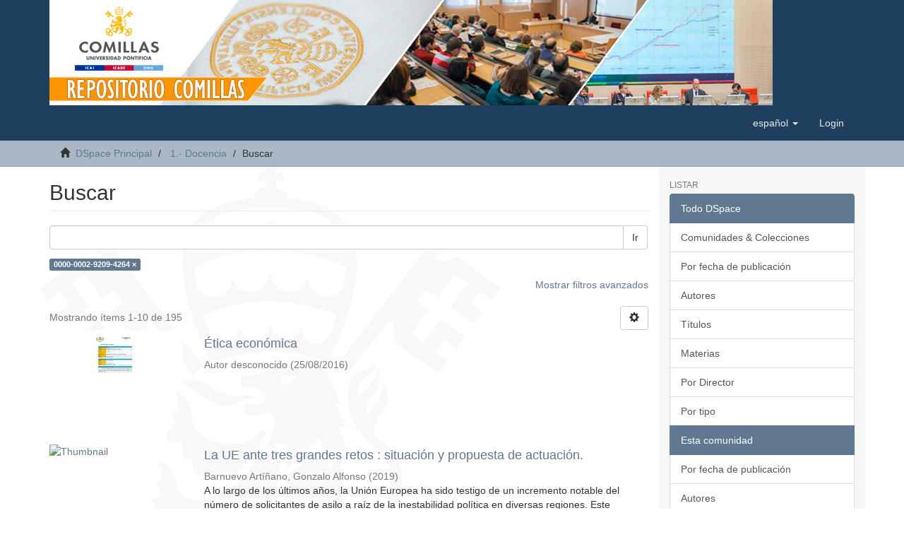

--- FILE ---
content_type: text/html;charset=utf-8
request_url: https://repositorio.comillas.edu/xmlui/handle/11531/3/discover?filtertype=advisor&filter_relational_operator=authority&filter=0000-0002-9209-4264
body_size: 44472
content:
<!DOCTYPE html>
            <!--[if lt IE 7]> <html class="no-js lt-ie9 lt-ie8 lt-ie7" lang="en"> <![endif]-->
            <!--[if IE 7]>    <html class="no-js lt-ie9 lt-ie8" lang="en"> <![endif]-->
            <!--[if IE 8]>    <html class="no-js lt-ie9" lang="en"> <![endif]-->
            <!--[if gt IE 8]><!--> <html class="no-js" lang="en"> <!--<![endif]-->
            <head><META http-equiv="Content-Type" content="text/html; charset=UTF-8">
<meta content="text/html; charset=UTF-8" http-equiv="Content-Type">
<meta content="IE=edge,chrome=1" http-equiv="X-UA-Compatible">
<meta content="width=device-width,initial-scale=1" name="viewport">
<link rel="shortcut icon" href="/xmlui/themes/Mirage2/images/favicon.ico">
<link rel="apple-touch-icon" href="/xmlui/themes/Mirage2/images/apple-touch-icon.png">
<meta name="Generator" content="DSpace 5.4">
<link href="/xmlui/themes/Mirage2/styles/main.css" rel="stylesheet">
<link type="application/opensearchdescription+xml" rel="search" href="https://repositorio.comillas.edu:443/xmlui/description.xml" title="DSpace">
<script>
                //Clear default text of emty text areas on focus
                function tFocus(element)
                {
                if (element.value == ' '){element.value='';}
                }
                //Clear default text of emty text areas on submit
                function tSubmit(form)
                {
                var defaultedElements = document.getElementsByTagName("textarea");
                for (var i=0; i != defaultedElements.length; i++){
                if (defaultedElements[i].value == ' '){
                defaultedElements[i].value='';}}
                }
                //Disable pressing 'enter' key to submit a form (otherwise pressing 'enter' causes a submission to start over)
                function disableEnterKey(e)
                {
                var key;

                if(window.event)
                key = window.event.keyCode;     //Internet Explorer
                else
                key = e.which;     //Firefox and Netscape

                if(key == 13)  //if "Enter" pressed, then disable!
                return false;
                else
                return true;
                }
            </script><!--[if lt IE 9]>
                <script src="/xmlui/themes/Mirage2/vendor/html5shiv/dist/html5shiv.js"> </script>
                <script src="/xmlui/themes/Mirage2/vendor/respond/respond.min.js"> </script>
                <![endif]--><script src="/xmlui/themes/Mirage2/vendor/modernizr/modernizr.js"> </script>
<title>Buscar</title>
</head><body>
<header>
<div role="navigation" class="navbar navbar-default navbar-static-top">
<div class="container">
<div class="navbar-header">
<button data-toggle="offcanvas" class="navbar-toggle" type="button"><span class="sr-only">Cambiar navegaci&oacute;n</span><span class="icon-bar"></span><span class="icon-bar"></span><span class="icon-bar"></span></button><a href="/xmlui/"><img src="/xmlui/themes/Mirage2//images/cabecera-repositorio-comillas.jpg"></a>
<div class="navbar-header pull-right visible-xs hidden-sm hidden-md hidden-lg">
<ul class="nav nav-pills pull-left ">
<li class="dropdown" id="ds-language-selection-xs">
<button data-toggle="dropdown" class="dropdown-toggle navbar-toggle navbar-link" role="button" href="#" id="language-dropdown-toggle-xs"><b aria-hidden="true" class="visible-xs glyphicon glyphicon-globe"></b></button>
<ul data-no-collapse="true" aria-labelledby="language-dropdown-toggle-xs" role="menu" class="dropdown-menu pull-right">
<li role="presentation">
<a href="https://repositorio.comillas.edu:443/xmlui/handle/11531/3/discover?locale-attribute=en">English</a>
</li>
<li role="presentation" class="disabled">
<a href="https://repositorio.comillas.edu:443/xmlui/handle/11531/3/discover?locale-attribute=es">espa&ntilde;ol</a>
</li>
</ul>
</li>
<li>
<form method="get" action="/xmlui/login" style="display: inline">
<button class="navbar-toggle navbar-link"><b aria-hidden="true" class="visible-xs glyphicon glyphicon-user"></b></button>
</form>
</li>
</ul>
</div>
</div>
<div class="navbar-header pull-right hidden-xs">
<ul class="nav navbar-nav pull-left">
<li class="dropdown" id="ds-language-selection">
<a data-toggle="dropdown" class="dropdown-toggle" role="button" href="#" id="language-dropdown-toggle"><span class="hidden-xs">espa&ntilde;ol&nbsp;<b class="caret"></b></span></a>
<ul data-no-collapse="true" aria-labelledby="language-dropdown-toggle" role="menu" class="dropdown-menu pull-right">
<li role="presentation">
<a href="https://repositorio.comillas.edu:443/xmlui/handle/11531/3/discover?locale-attribute=en">English</a>
</li>
<li role="presentation" class="disabled">
<a href="https://repositorio.comillas.edu:443/xmlui/handle/11531/3/discover?locale-attribute=es">espa&ntilde;ol</a>
</li>
</ul>
</li>
</ul>
<ul class="nav navbar-nav pull-left">
<li>
<a href="/xmlui/login"><span class="hidden-xs">Login</span></a>
</li>
</ul>
<button type="button" class="navbar-toggle visible-sm" data-toggle="offcanvas"><span class="sr-only">Cambiar navegaci&oacute;n</span><span class="icon-bar"></span><span class="icon-bar"></span><span class="icon-bar"></span></button>
</div>
</div>
</div>
</header>
<div class="trail-wrapper hidden-print">
<div class="container">
<div class="row">
<div class="col-xs-12">
<div class="breadcrumb dropdown visible-xs">
<a data-toggle="dropdown" class="dropdown-toggle" role="button" href="#" id="trail-dropdown-toggle">Buscar&nbsp;<b class="caret"></b></a>
<ul aria-labelledby="trail-dropdown-toggle" role="menu" class="dropdown-menu">
<li role="presentation">
<a role="menuitem" href="/xmlui/"><i aria-hidden="true" class="glyphicon glyphicon-home"></i>&nbsp;
                        DSpace Principal</a>
</li>
<li role="presentation">
<a role="menuitem" href="/xmlui/handle/11531/3">1.- Docencia</a>
</li>
<li role="presentation" class="disabled">
<a href="#" role="menuitem">Buscar</a>
</li>
</ul>
</div>
<ul class="breadcrumb hidden-xs">
<li>
<i aria-hidden="true" class="glyphicon glyphicon-home"></i>&nbsp;
            <a href="/xmlui/">DSpace Principal</a>
</li>
<li>
<a href="/xmlui/handle/11531/3">1.- Docencia</a>
</li>
<li class="active">Buscar</li>
</ul>
</div>
</div>
</div>
</div>
<div class="hidden" id="no-js-warning-wrapper">
<div id="no-js-warning">
<div class="notice failure">JavaScript is disabled for your browser. Some features of this site may not work without it.</div>
</div>
</div>
<div class="container" id="main-container">
<div class="row row-offcanvas row-offcanvas-right">
<div class="horizontal-slider clearfix">
<div class="col-xs-12 col-sm-12 col-md-9 main-content">
<div>
<h2 class="ds-div-head page-header first-page-header">Buscar</h2>
<div id="aspect_discovery_SimpleSearch_div_search" class="ds-static-div primary">
<p class="ds-paragraph">
<input id="aspect_discovery_SimpleSearch_field_discovery-json-search-url" class="ds-hidden-field form-control" name="discovery-json-search-url" type="hidden" value="https://repositorio.comillas.edu/xmlui/JSON/discovery/search">
</p>
<p class="ds-paragraph">
<input id="aspect_discovery_SimpleSearch_field_discovery-json-scope" class="ds-hidden-field form-control" name="discovery-json-scope" type="hidden" value="11531/3">
</p>
<p class="ds-paragraph">
<input id="aspect_discovery_SimpleSearch_field_contextpath" class="ds-hidden-field form-control" name="contextpath" type="hidden" value="/xmlui">
</p>
<div id="aspect_discovery_SimpleSearch_div_discovery-search-box" class="ds-static-div discoverySearchBox">
<form id="aspect_discovery_SimpleSearch_div_general-query" class="ds-interactive-div discover-search-box" action="discover" method="get" onsubmit="javascript:tSubmit(this);">
<fieldset id="aspect_discovery_SimpleSearch_list_primary-search" class="ds-form-list">
<div class="ds-form-item row">
<div class="col-sm-12">
<p class="input-group">
<input id="aspect_discovery_SimpleSearch_field_query" class="ds-text-field form-control" name="query" type="text" value=""><span class="input-group-btn"><button id="aspect_discovery_SimpleSearch_field_submit" class="ds-button-field btn btn-default search-icon search-icon" name="submit" type="submit">Ir</button></span>
</p>
</div>
</div>
<div id="filters-overview-wrapper-squared"></div>
</fieldset>
<p class="ds-paragraph">
<input id="aspect_discovery_SimpleSearch_field_filtertype_0" class="ds-hidden-field form-control" name="filtertype_0" type="hidden" value="advisor">
</p>
<p class="ds-paragraph">
<input id="aspect_discovery_SimpleSearch_field_filter_0" class="ds-hidden-field form-control" name="filter_0" type="hidden" value="0000-0002-9209-4264">
</p>
<p class="ds-paragraph">
<input id="aspect_discovery_SimpleSearch_field_filter_relational_operator_0" class="ds-hidden-field form-control" name="filter_relational_operator_0" type="hidden" value="authority">
</p>
</form>
<form id="aspect_discovery_SimpleSearch_div_search-filters" class="ds-interactive-div discover-filters-box " action="discover" method="get" onsubmit="javascript:tSubmit(this);">
<div class="ds-static-div clearfix">
<p class="ds-paragraph pull-right">
<a href="#" class="show-advanced-filters">Mostrar filtros avanzados</a><a href="#" class="hide-advanced-filters hidden">Ocultar filttos avanzados</a>
</p>
</div>
<h3 class="ds-div-head discovery-filters-wrapper-head hidden">Filtros</h3>
<div id="aspect_discovery_SimpleSearch_div_discovery-filters-wrapper" class="ds-static-div  hidden">
<p class="ds-paragraph">Use filtros para refinar sus resultados.</p>
<script type="text/javascript">
                if (!window.DSpace) {
                    window.DSpace = {};
                }
                if (!window.DSpace.discovery) {
                    window.DSpace.discovery = {};
                }
                if (!window.DSpace.discovery.filters) {
                    window.DSpace.discovery.filters = [];
                }
                window.DSpace.discovery.filters.push({
                    type: 'advisor',
                    relational_operator: 'authority',
                    query: '0000-0002-9209-4264',
                });
            </script><script type="text/javascript">
                if (!window.DSpace) {
                    window.DSpace = {};
                }
                if (!window.DSpace.discovery) {
                    window.DSpace.discovery = {};
                }
                if (!window.DSpace.discovery.filters) {
                    window.DSpace.discovery.filters = [];
                }
            </script><script>
            if (!window.DSpace.i18n) {
                window.DSpace.i18n = {};
            } 
            if (!window.DSpace.i18n.discovery) {
                window.DSpace.i18n.discovery = {};
            }
        
                    if (!window.DSpace.i18n.discovery.filtertype) {
                        window.DSpace.i18n.discovery.filtertype = {};
                    }
                window.DSpace.i18n.discovery.filtertype.title='Título';window.DSpace.i18n.discovery.filtertype.advisor='Director';window.DSpace.i18n.discovery.filtertype.author='Autor';window.DSpace.i18n.discovery.filtertype.subject='Materia';window.DSpace.i18n.discovery.filtertype.dateIssued='Fecha';window.DSpace.i18n.discovery.filtertype.type='Tipo';
                    if (!window.DSpace.i18n.discovery.filter_relational_operator) {
                        window.DSpace.i18n.discovery.filter_relational_operator = {};
                    }
                window.DSpace.i18n.discovery.filter_relational_operator.contains='Contiene';window.DSpace.i18n.discovery.filter_relational_operator.equals='Es';window.DSpace.i18n.discovery.filter_relational_operator.authority='ID';window.DSpace.i18n.discovery.filter_relational_operator.notcontains='No contiene';window.DSpace.i18n.discovery.filter_relational_operator.notequals='No es';window.DSpace.i18n.discovery.filter_relational_operator.notauthority='No es ID';</script>
<div id="aspect_discovery_SimpleSearch_row_filter-controls" class="ds-form-item apply-filter">
<div>
<div class="">
<p class="btn-group">
<button id="aspect_discovery_SimpleSearch_field_submit_reset_filter" class="ds-button-field btn btn-default discovery-reset-filter-button discovery-reset-filter-button" name="submit_reset_filter" type="submit">Restaurar</button><button class="ds-button-field btn btn-default discovery-add-filter-button visible-xs discovery-add-filter-button visible-xs " name="submit_add_filter" type="submit">A&ntilde;adir nuevo filtro</button><button id="aspect_discovery_SimpleSearch_field_submit_apply_filter" class="ds-button-field btn btn-default discovery-apply-filter-button discovery-apply-filter-button" name="submit_apply_filter" type="submit">Aplicar</button>
</p>
</div>
</div>
</div>
</div>
</form>
</div>
<form id="aspect_discovery_SimpleSearch_div_main-form" class="ds-interactive-div " action="/xmlui/handle/11531/3/discover" method="post" onsubmit="javascript:tSubmit(this);">
<p class="ds-paragraph">
<input id="aspect_discovery_SimpleSearch_field_search-result" class="ds-hidden-field form-control" name="search-result" type="hidden" value="true">
</p>
<p class="ds-paragraph">
<input id="aspect_discovery_SimpleSearch_field_query" class="ds-hidden-field form-control" name="query" type="hidden" value="">
</p>
<p class="ds-paragraph">
<input id="aspect_discovery_SimpleSearch_field_current-scope" class="ds-hidden-field form-control" name="current-scope" type="hidden" value="11531/3">
</p>
<p class="ds-paragraph">
<input id="aspect_discovery_SimpleSearch_field_filtertype_0" class="ds-hidden-field form-control" name="filtertype_0" type="hidden" value="advisor">
</p>
<p class="ds-paragraph">
<input id="aspect_discovery_SimpleSearch_field_filter_0" class="ds-hidden-field form-control" name="filter_0" type="hidden" value="0000-0002-9209-4264">
</p>
<p class="ds-paragraph">
<input id="aspect_discovery_SimpleSearch_field_filter_relational_operator_0" class="ds-hidden-field form-control" name="filter_relational_operator_0" type="hidden" value="authority">
</p>
<p class="ds-paragraph">
<input id="aspect_discovery_SimpleSearch_field_rpp" class="ds-hidden-field form-control" name="rpp" type="hidden" value="10">
</p>
<p class="ds-paragraph">
<input id="aspect_discovery_SimpleSearch_field_sort_by" class="ds-hidden-field form-control" name="sort_by" type="hidden" value="score">
</p>
<p class="ds-paragraph">
<input id="aspect_discovery_SimpleSearch_field_order" class="ds-hidden-field form-control" name="order" type="hidden" value="desc">
</p>
</form>
<div class="pagination-masked clearfix top">
<div class="row">
<div class="col-xs-9">
<p class="pagination-info">Mostrando &iacute;tems 1-10 de 195</p>
</div>
<div class="col-xs-3">
<div class="btn-group discovery-sort-options-menu pull-right controls-gear-wrapper" id="aspect_discovery_SimpleSearch_div_search-controls-gear">
<button data-toggle="dropdown" class="btn btn-default dropdown-toggle"><span aria-hidden="true" class="glyphicon glyphicon-cog"></span></button>
<ul role="menu" class="dropdown-menu">
<li id="aspect_discovery_SimpleSearch_item_sort-head" class=" gear-head first dropdown-header">Opciones de clasificaci&oacute;n:</li>
<li id="aspect_discovery_SimpleSearch_item_relevance" class=" gear-option gear-option-selected">
<a class="" href="sort_by=score&order=desc"><span class="glyphicon glyphicon-ok btn-xs active"></span>Relevancia</a>
</li>
<li id="aspect_discovery_SimpleSearch_item_dc_title_sort" class=" gear-option">
<a class="" href="sort_by=dc.title_sort&order=asc"><span class="glyphicon glyphicon-ok btn-xs invisible"></span>T&iacute;tulo Asc</a>
</li>
<li id="aspect_discovery_SimpleSearch_item_dc_title_sort" class=" gear-option">
<a class="" href="sort_by=dc.title_sort&order=desc"><span class="glyphicon glyphicon-ok btn-xs invisible"></span>T&iacute;tulo Desc</a>
</li>
<li id="aspect_discovery_SimpleSearch_item_dc_date_issued_dt" class=" gear-option">
<a class="" href="sort_by=dc.date.issued_dt&order=asc"><span class="glyphicon glyphicon-ok btn-xs invisible"></span>Fecha  Asc</a>
</li>
<li id="aspect_discovery_SimpleSearch_item_dc_date_issued_dt" class=" gear-option">
<a class="" href="sort_by=dc.date.issued_dt&order=desc"><span class="glyphicon glyphicon-ok btn-xs invisible"></span>Fecha Desc</a>
</li>
<li class="divider"></li>
<li id="aspect_discovery_SimpleSearch_item_rpp-head" class=" gear-head dropdown-header">Resultados por p&aacute;gina:</li>
<li id="aspect_discovery_SimpleSearch_item_rpp-5" class=" gear-option">
<a class="" href="rpp=5"><span class="glyphicon glyphicon-ok btn-xs invisible"></span>5</a>
</li>
<li id="aspect_discovery_SimpleSearch_item_rpp-10" class=" gear-option gear-option-selected">
<a class="" href="rpp=10"><span class="glyphicon glyphicon-ok btn-xs active"></span>10</a>
</li>
<li id="aspect_discovery_SimpleSearch_item_rpp-20" class=" gear-option">
<a class="" href="rpp=20"><span class="glyphicon glyphicon-ok btn-xs invisible"></span>20</a>
</li>
<li id="aspect_discovery_SimpleSearch_item_rpp-40" class=" gear-option">
<a class="" href="rpp=40"><span class="glyphicon glyphicon-ok btn-xs invisible"></span>40</a>
</li>
<li id="aspect_discovery_SimpleSearch_item_rpp-60" class=" gear-option">
<a class="" href="rpp=60"><span class="glyphicon glyphicon-ok btn-xs invisible"></span>60</a>
</li>
<li id="aspect_discovery_SimpleSearch_item_rpp-80" class=" gear-option">
<a class="" href="rpp=80"><span class="glyphicon glyphicon-ok btn-xs invisible"></span>80</a>
</li>
<li id="aspect_discovery_SimpleSearch_item_rpp-100" class=" gear-option">
<a class="" href="rpp=100"><span class="glyphicon glyphicon-ok btn-xs invisible"></span>100</a>
</li>
</ul>
</div>
</div>
</div>
</div>
<div id="aspect_discovery_SimpleSearch_div_search-results" class="ds-static-div primary">
<div class="row ds-artifact-item ">
<div class="col-sm-3 hidden-xs">
<div class="thumbnail artifact-preview">
<a href="/xmlui/handle/11531/11648" class="image-link"><img alt="Thumbnail" class="img-responsive" src="/xmlui/bitstream/handle/11531/11648/Gu%c3%ada%20docente.pdf.jpg?sequence=2&isAllowed=y"></a>
</div>
</div>
<div class="col-sm-9 artifact-description">
<a href="/xmlui/handle/11531/11648">
<h4>&Eacute;tica econ&oacute;mica<span class="Z3988" title="ctx_ver=Z39.88-2004&amp;rft_val_fmt=info%3Aofi%2Ffmt%3Akev%3Amtx%3Adc&amp;rft_id=E000000511&amp;rft_id=http%3A%2F%2Fhdl.handle.net%2F11531%2F11648&amp;rfr_id=info%3Asid%2Fdspace.org%3Arepository&amp;">&nbsp;</span>
</h4>
</a>
<div class="artifact-info">
<span class="author h4"><small>Autor desconocido</small></span> <span class="publisher-date h4"><small>(<span class="date">25/08/2016</span>)</small></span>
</div>
</div>
</div>
<div class="row ds-artifact-item ">
<div class="col-sm-3 hidden-xs">
<div class="thumbnail artifact-preview">
<a href="/xmlui/handle/11531/28526" class="image-link"><img alt="Thumbnail" class="img-responsive" src="/xmlui/bitstream/handle/11531/28526/TFG%20BARNUEVO%20ARTINANO%20GONZALO%20.pdf.jpg?sequence=2&isAllowed=n"></a>
</div>
</div>
<div class="col-sm-9 artifact-description">
<a href="/xmlui/handle/11531/28526">
<h4>La UE ante tres grandes retos : situaci&oacute;n y propuesta de actuaci&oacute;n.<span class="Z3988" title="ctx_ver=Z39.88-2004&amp;rft_val_fmt=info%3Aofi%2Ffmt%3Akev%3Amtx%3Adc&amp;rft_id=http%3A%2F%2Fhdl.handle.net%2F11531%2F28526&amp;rfr_id=info%3Asid%2Fdspace.org%3Arepository&amp;">&nbsp;</span>
</h4>
</a>
<div class="artifact-info">
<span class="author h4"><small><span class="ds-dc_contributor_author-authority">Barnuevo Art&iacute;&ntilde;ano, Gonzalo Alfonso</span></small></span> <span class="publisher-date h4"><small>(<span class="date">2019</span>)</small></span>
<div class="abstract">A lo largo de los &uacute;ltimos a&ntilde;os, la Uni&oacute;n Europea ha sido testigo de un incremento notable del n&uacute;mero de solicitantes de asilo a ra&iacute;z de la inestabilidad pol&iacute;tica en diversas regiones. Este incremento, acompa&ntilde;ado de una ...</div>
</div>
</div>
</div>
<div class="row ds-artifact-item ">
<div class="col-sm-3 hidden-xs">
<div class="thumbnail artifact-preview">
<a href="/xmlui/handle/11531/27814" class="image-link"><img alt="Thumbnail" class="img-responsive" src="/xmlui/bitstream/handle/11531/27814/TFG%20-%20Huertas%20MartAn%20del%20Omo%2c%20Francisco%20Javier.pdf.jpg?sequence=2&isAllowed=n"></a>
</div>
</div>
<div class="col-sm-9 artifact-description">
<a href="/xmlui/handle/11531/27814">
<h4>Sector automovil&iacute;stico espa&ntilde;ol:  situaci&oacute;n y perspectivas ante el reto  de las emisiones de CO2<span class="Z3988" title="ctx_ver=Z39.88-2004&amp;rft_val_fmt=info%3Aofi%2Ffmt%3Akev%3Amtx%3Adc&amp;rft_id=http%3A%2F%2Fhdl.handle.net%2F11531%2F27814&amp;rfr_id=info%3Asid%2Fdspace.org%3Arepository&amp;">&nbsp;</span>
</h4>
</a>
<div class="artifact-info">
<span class="author h4"><small><span class="ds-dc_contributor_author-authority">Huertas Mart&iacute;n del Olmo, Francisco Javier</span></small></span> <span class="publisher-date h4"><small>(<span class="date">2019</span>)</small></span>
<div class="abstract">El sector automovil&iacute;stico, uno de los principales motores de la econom&iacute;a espa&ntilde;ola, se encuentra en un momento clave que marcar&aacute; el devenir de la industria. El transporte por carretera es uno de los m&aacute;s importantes ...</div>
</div>
</div>
</div>
<div class="row ds-artifact-item ">
<div class="col-sm-3 hidden-xs">
<div class="thumbnail artifact-preview">
<a href="/xmlui/handle/11531/30447" class="image-link"><img alt="Thumbnail" class="img-responsive" src="/xmlui/bitstream/handle/11531/30447/TFG%20-%20Elices%20MuAoz%20de%20Dios%2c%20Cristina.pdf.jpg?sequence=2&isAllowed=y"></a>
</div>
</div>
<div class="col-sm-9 artifact-description">
<a href="/xmlui/handle/11531/30447">
<h4>La Pol&iacute;tica Fiscal de la Uni&oacute;n Europea : casos espec&iacute;ficos de Espa&ntilde;a, Francia y Alemania. Contribuci&oacute;n al dise&ntilde;o de pol&iacute;ticas sociales<span class="Z3988" title="ctx_ver=Z39.88-2004&amp;rft_val_fmt=info%3Aofi%2Ffmt%3Akev%3Amtx%3Adc&amp;rft_id=http%3A%2F%2Fhdl.handle.net%2F11531%2F30447&amp;rfr_id=info%3Asid%2Fdspace.org%3Arepository&amp;">&nbsp;</span>
</h4>
</a>
<div class="artifact-info">
<span class="author h4"><small><span class="ds-dc_contributor_author-authority">Elices Mu&ntilde;oz de Dios, Cristina</span></small></span> <span class="publisher-date h4"><small>(<span class="date">2019</span>)</small></span>
<div class="abstract">Aunque la armonizaci&oacute;n fiscal sea considerada como un reto para la UE, queda todav&iacute;a un largo camino para poder conseguirla. La UE se limita a establecer una serie de medidas en t&eacute;rminos de equilibrio presupuestario para ...</div>
</div>
</div>
</div>
<div class="row ds-artifact-item ">
<div class="col-sm-3 hidden-xs">
<div class="thumbnail artifact-preview">
<a href="/xmlui/handle/11531/31088" class="image-link"><img alt="Thumbnail" class="img-responsive" src="/xmlui/bitstream/handle/11531/31088/Gu%c3%ada%20Docente.pdf.jpg?sequence=2&isAllowed=y"></a>
</div>
</div>
<div class="col-sm-9 artifact-description">
<a href="/xmlui/handle/11531/31088">
<h4>Gobierno corporativo y &eacute;tica<span class="Z3988" title="ctx_ver=Z39.88-2004&amp;rft_val_fmt=info%3Aofi%2Ffmt%3Akev%3Amtx%3Adc&amp;rft_id=E000004690&amp;rft_id=http%3A%2F%2Fhdl.handle.net%2F11531%2F31088&amp;rfr_id=info%3Asid%2Fdspace.org%3Arepository&amp;">&nbsp;</span>
</h4>
</a>
<div class="artifact-info">
<span class="author h4"><small><span class="ds-dc_contributor_author-authority">Ra&uacute;l</span></small></span> <span class="publisher-date h4"><small>(<span class="date">13/09/2018</span>)</small></span>
</div>
</div>
</div>
<div class="row ds-artifact-item ">
<div class="col-sm-3 hidden-xs">
<div class="thumbnail artifact-preview">
<a href="/xmlui/handle/11531/4195" class="image-link"><img alt="Thumbnail" class="img-responsive" src="/xmlui/bitstream/handle/11531/4195/TFG001143.pdf.jpg?sequence=6&isAllowed=y"></a>
</div>
</div>
<div class="col-sm-9 artifact-description">
<a href="/xmlui/handle/11531/4195">
<h4>&iquest;La econom&iacute;a solidaria puede contribuir a mejorar la situaci&oacute;n econ&oacute;mica y social actual?<span class="Z3988" title="ctx_ver=Z39.88-2004&amp;rft_val_fmt=info%3Aofi%2Ffmt%3Akev%3Amtx%3Adc&amp;rft_id=http%3A%2F%2Fhdl.handle.net%2F11531%2F4195&amp;rfr_id=info%3Asid%2Fdspace.org%3Arepository&amp;">&nbsp;</span>
</h4>
</a>
<div class="artifact-info">
<span class="author h4"><small><span class="ds-dc_contributor_author-authority">Ram&iacute;rez Sanz-Pastor, Cristina</span></small></span> <span class="publisher-date h4"><small>(<span class="date">2015</span>)</small></span>
<div class="abstract">Este trabajo de investigaci&oacute;n pone en tela de juicio la conveniencia del Capitalismo contempor&aacute;neo como sistema productivo para nuestra sociedad actual. Se realiza un an&aacute;lisis desde el punto de vista &eacute;tico, concretamente ...</div>
</div>
</div>
</div>
<div class="row ds-artifact-item ">
<div class="col-sm-3 hidden-xs">
<div class="thumbnail artifact-preview">
<a href="/xmlui/handle/11531/31390" class="image-link"><img alt="Thumbnail" class="img-responsive" src="/xmlui/bitstream/handle/11531/31390/Gu%c3%ada%20Docente.pdf.jpg?sequence=2&isAllowed=y"></a>
</div>
</div>
<div class="col-sm-9 artifact-description">
<a href="/xmlui/handle/11531/31390">
<h4>&Eacute;tica econ&oacute;mica<span class="Z3988" title="ctx_ver=Z39.88-2004&amp;rft_val_fmt=info%3Aofi%2Ffmt%3Akev%3Amtx%3Adc&amp;rft_id=E000000511&amp;rft_id=http%3A%2F%2Fhdl.handle.net%2F11531%2F31390&amp;rfr_id=info%3Asid%2Fdspace.org%3Arepository&amp;">&nbsp;</span>
</h4>
</a>
<div class="artifact-info">
<span class="author h4"><small><span class="ds-dc_contributor_author-authority">Ra&uacute;l</span></small></span> <span class="publisher-date h4"><small>(<span class="date">19/09/2018</span>)</small></span>
</div>
</div>
</div>
<div class="row ds-artifact-item ">
<div class="col-sm-3 hidden-xs">
<div class="thumbnail artifact-preview">
<a href="/xmlui/handle/11531/32709" class="image-link"><img alt="Thumbnail" class="img-responsive" src="/xmlui/bitstream/handle/11531/32709/TFG%20Gonzalo%20Jurado%20Gutierrez.pdf.jpg?sequence=2&isAllowed=y"></a>
</div>
</div>
<div class="col-sm-9 artifact-description">
<a href="/xmlui/handle/11531/32709">
<h4>Un modelo de econom&iacute;a circular en el sector textil &ndash; Estudio y comparativa de las pol&iacute;ticas utilizadas por Inditex y Patagonia<span class="Z3988" title="ctx_ver=Z39.88-2004&amp;rft_val_fmt=info%3Aofi%2Ffmt%3Akev%3Amtx%3Adc&amp;rft_id=http%3A%2F%2Fhdl.handle.net%2F11531%2F32709&amp;rfr_id=info%3Asid%2Fdspace.org%3Arepository&amp;">&nbsp;</span>
</h4>
</a>
<div class="artifact-info">
<span class="author h4"><small><span class="ds-dc_contributor_author-authority">Jurado Guti&eacute;rrez, Gonzalo</span></small></span> <span class="publisher-date h4"><small>(<span class="date">2019</span>)</small></span>
<div class="abstract">Tanto la publicidad como las redes sociales han provocado en nuestra sociedad unas ganas de aparentar y poseer lo que no somos y lo que no tenemos. Con la mejor en los procesos productivos y la asimilaci&oacute;n de datos, las ...</div>
</div>
</div>
</div>
<div class="row ds-artifact-item ">
<div class="col-sm-3 hidden-xs">
<div class="thumbnail artifact-preview">
<a href="/xmlui/handle/11531/49960" class="image-link"><img alt="Thumbnail" class="img-responsive" src="/xmlui/bitstream/handle/11531/49960/TFG%20-%20Llorens%20Martin%2c%20Santiago.pdf.jpg?sequence=3&isAllowed=y"></a>
</div>
</div>
<div class="col-sm-9 artifact-description">
<a href="/xmlui/handle/11531/49960">
<h4>Pricing de las aerol&iacute;neas en Espa&ntilde;a<span class="Z3988" title="ctx_ver=Z39.88-2004&amp;rft_val_fmt=info%3Aofi%2Ffmt%3Akev%3Amtx%3Adc&amp;rft_id=http%3A%2F%2Fhdl.handle.net%2F11531%2F49960&amp;rfr_id=info%3Asid%2Fdspace.org%3Arepository&amp;">&nbsp;</span>
</h4>
</a>
<div class="artifact-info">
<span class="author h4"><small><span class="ds-dc_contributor_author-authority">Llor&eacute;ns Mart&iacute;n, Santiago</span></small></span> <span class="publisher-date h4"><small>(<span class="date">2021</span>)</small></span>
<div class="abstract">En este trabajo se analiza el impacto de la pandemia en la industria de la aviaci&oacute;n. Este sector ha sido uno de los m&aacute;s castigados en todo el mundo. Las expectativas estiman que la industria se recuperar&aacute; a partir de 2023.</div>
</div>
</div>
</div>
<div class="row ds-artifact-item ">
<div class="col-sm-3 hidden-xs">
<div class="thumbnail artifact-preview">
<a href="/xmlui/handle/11531/32559" class="image-link"><img alt="Thumbnail" class="img-responsive" src="/xmlui/bitstream/handle/11531/32559/TFG%20-%20Lago%20Fernandez%20Francisco.pdf.jpg?sequence=2&isAllowed=y"></a>
</div>
</div>
<div class="col-sm-9 artifact-description">
<a href="/xmlui/handle/11531/32559">
<h4>Estudio de las pol&iacute;ticas de responsabilidad social y sostenibilidad en la industria de la moda<span class="Z3988" title="ctx_ver=Z39.88-2004&amp;rft_val_fmt=info%3Aofi%2Ffmt%3Akev%3Amtx%3Adc&amp;rft_id=http%3A%2F%2Fhdl.handle.net%2F11531%2F32559&amp;rfr_id=info%3Asid%2Fdspace.org%3Arepository&amp;">&nbsp;</span>
</h4>
</a>
<div class="artifact-info">
<span class="author h4"><small><span class="ds-dc_contributor_author-authority">Lago Fern&aacute;ndez, Francisco Dar&iacute;o</span></small></span> <span class="publisher-date h4"><small>(<span class="date">2019</span>)</small></span>
<div class="abstract">El presente trabajo analiza el comportamiento de las empresas de la industria de la moda en materia de Responsabilidad Social Corporativa (RSC) y sostenibilidad a trav&eacute;s de su interacci&oacute;n con sus diferentes grupos de ...</div>
</div>
</div>
</div>
</div>
<div class="pagination-masked clearfix bottom">
<div class="centered-pagination">
<ul class="pagination">
<li class="disabled">
<a class="previous-page-link" href="discover?rpp=10&page=0&group_by=none&etal=0&filtertype_0=advisor&filter_0=0000-0002-9209-4264&filter_relational_operator_0=authority"><span class="glyphicon glyphicon-arrow-left"></span></a>
</li>
<li class="active">
<a href="discover?rpp=10&page=1&group_by=none&etal=0&filtertype_0=advisor&filter_0=0000-0002-9209-4264&filter_relational_operator_0=authority">1</a>
</li>
<li class="page-link page-link-offset-1">
<a href="discover?rpp=10&page=2&group_by=none&etal=0&filtertype_0=advisor&filter_0=0000-0002-9209-4264&filter_relational_operator_0=authority">2</a>
</li>
<li class="page-link page-link-offset-2">
<a href="discover?rpp=10&page=3&group_by=none&etal=0&filtertype_0=advisor&filter_0=0000-0002-9209-4264&filter_relational_operator_0=authority">3</a>
</li>
<li class="page-link page-link-offset-3">
<a href="discover?rpp=10&page=4&group_by=none&etal=0&filtertype_0=advisor&filter_0=0000-0002-9209-4264&filter_relational_operator_0=authority">4</a>
</li>
<li>
<span>. . .</span>
</li>
<li class="last-page-link">
<a href="discover?rpp=10&page=20&group_by=none&etal=0&filtertype_0=advisor&filter_0=0000-0002-9209-4264&filter_relational_operator_0=authority">20</a>
</li>
<li>
<a class="next-page-link" href="discover?rpp=10&page=2&group_by=none&etal=0&filtertype_0=advisor&filter_0=0000-0002-9209-4264&filter_relational_operator_0=authority"><span class="glyphicon glyphicon-arrow-right"></span></a>
</li>
</ul>
</div>
</div>
</div>
</div>
<div class="visible-xs visible-sm">
<footer>
<div class="row">
<hr>
<div class="col-xs-7 col-sm-8">
<div>
<a target="_blank" href="http://www.comillas.edu">Repositorio de la Universidad Pontificia Comillas</a> copyright&nbsp;&copy;&nbsp;2015&nbsp;  Desarrollado con <a target="_blank" href="http://www.dspace.org//">DSpace Software</a>
</div>
<div class="hidden-print">
<a href="/xmlui/contact">Contacto</a> | <a href="/xmlui/feedback">Sugerencias</a>
</div>
</div>
</div>
<a class="hidden" href="/xmlui/htmlmap">&nbsp;</a>
<p>&nbsp;</p>
</footer>
</div>
</div>
<div role="navigation" id="sidebar" class="col-xs-6 col-sm-3 sidebar-offcanvas">
<div class="word-break hidden-print" id="ds-options">
<h2 class="ds-option-set-head  h6">Listar</h2>
<div id="aspect_viewArtifacts_Navigation_list_browse" class="list-group">
<a class="list-group-item active"><span class="h5 list-group-item-heading  h5">Todo DSpace</span></a><a href="/xmlui/community-list" class="list-group-item ds-option">Comunidades &amp; Colecciones</a><a href="/xmlui/browse?type=dateissued" class="list-group-item ds-option">Por fecha de publicaci&oacute;n</a><a href="/xmlui/browse?type=author" class="list-group-item ds-option">Autores</a><a href="/xmlui/browse?type=title" class="list-group-item ds-option">T&iacute;tulos</a><a href="/xmlui/browse?type=subject" class="list-group-item ds-option">Materias</a><a href="/xmlui/browse?type=advisor" class="list-group-item ds-option">Por Director</a><a href="/xmlui/browse?type=type" class="list-group-item ds-option">Por tipo</a><a class="list-group-item active"><span class="h5 list-group-item-heading  h5">Esta comunidad</span></a><a href="/xmlui/handle/11531/3/browse?type=dateissued" class="list-group-item ds-option">Por fecha de publicaci&oacute;n</a><a href="/xmlui/handle/11531/3/browse?type=author" class="list-group-item ds-option">Autores</a><a href="/xmlui/handle/11531/3/browse?type=title" class="list-group-item ds-option">T&iacute;tulos</a><a href="/xmlui/handle/11531/3/browse?type=subject" class="list-group-item ds-option">Materias</a><a href="/xmlui/handle/11531/3/browse?type=advisor" class="list-group-item ds-option">Por Director</a><a href="/xmlui/handle/11531/3/browse?type=type" class="list-group-item ds-option">Por tipo</a>
</div>
<h2 class="ds-option-set-head  h6">Mi cuenta</h2>
<div id="aspect_viewArtifacts_Navigation_list_account" class="list-group">
<a href="/xmlui/login" class="list-group-item ds-option">Acceder</a><a href="/xmlui/register" class="list-group-item ds-option">Registro</a>
</div>
<div id="aspect_viewArtifacts_Navigation_list_context" class="list-group"></div>
<div id="aspect_viewArtifacts_Navigation_list_administrative" class="list-group"></div>
<h2 class="ds-option-set-head  h6">Descubre</h2>
<div id="aspect_discovery_Navigation_list_discovery" class="list-group">
<a class="list-group-item active"><span class="h5 list-group-item-heading  h5">Director/Coordinador</span></a>
<div id="aspect_discovery_SidebarFacetsTransformer_item_0_4831206618267391" class="list-group-item ds-option selected">Gonz&aacute;lez Fabre (195)</div>
<a href="/xmlui/handle/11531/3/discover?filtertype_0=advisor&filter_0=0000-0002-9209-4264&filter_relational_operator_0=authority&filtertype=advisor&filter_relational_operator=authority&filter=214bac79-1600-4765-873b-58d1b40cd86f" class="list-group-item ds-option">Ceballos Amandi, Jos&eacute; Angel (3)</a><a href="/xmlui/handle/11531/3/discover?filtertype_0=advisor&filter_0=0000-0002-9209-4264&filter_relational_operator_0=authority&filtertype=advisor&filter_relational_operator=authority&filter=0000-0003-4684-7437" class="list-group-item ds-option">Estela (3)</a><a href="/xmlui/handle/11531/3/discover?filtertype_0=advisor&filter_0=0000-0002-9209-4264&filter_relational_operator_0=authority&filtertype=advisor&filter_relational_operator=authority&filter=0000-0002-4703-4035" class="list-group-item ds-option">Pizarro Llorente, Henar (2)</a><a href="/xmlui/handle/11531/3/discover?filtertype_0=advisor&filter_0=0000-0002-9209-4264&filter_relational_operator_0=authority&filtertype=advisor&filter_relational_operator=authority&filter=70642873-A2E8-4155-A74F-BD8A7307D7D6" class="list-group-item ds-option">Masip Fern&aacute;ndez, Marco (1)</a><a href="/xmlui/handle/11531/3/discover?filtertype_0=advisor&filter_0=0000-0002-9209-4264&filter_relational_operator_0=authority&filtertype=advisor&filter_relational_operator=authority&filter=0009-0004-8811-9977" class="list-group-item ds-option">Ramos Fern&aacute;ndez, Mar&iacute;a Eugenia (1)</a><a class="list-group-item active"><span class="h5 list-group-item-heading  h5">Autores</span></a><a href="/xmlui/handle/11531/3/discover?filtertype_0=advisor&filter_0=0000-0002-9209-4264&filter_relational_operator_0=authority&filtertype=author&filter_relational_operator=authority&filter=0000-0002-9209-4264" class="list-group-item ds-option">Gonz&aacute;lez Fabre (18)</a><a href="/xmlui/handle/11531/3/discover?filtertype_0=advisor&filter_0=0000-0002-9209-4264&filter_relational_operator_0=authority&filtertype=author&filter_relational_operator=authority&filter=214bac79-1600-4765-873b-58d1b40cd86f" class="list-group-item ds-option">Ceballos Amandi, Jos&eacute; Angel (3)</a><a href="/xmlui/handle/11531/3/discover?filtertype_0=advisor&filter_0=0000-0002-9209-4264&filter_relational_operator_0=authority&filtertype=author&filter_relational_operator=authority&filter=0000-0003-4684-7437" class="list-group-item ds-option">Estela (3)</a><a href="/xmlui/handle/11531/3/discover?filtertype_0=advisor&filter_0=0000-0002-9209-4264&filter_relational_operator_0=authority&filtertype=author&filter_relational_operator=authority&filter=0000-0002-4703-4035" class="list-group-item ds-option">Pizarro Llorente, Henar (2)</a><a href="/xmlui/handle/11531/3/discover?filtertype_0=advisor&filter_0=0000-0002-9209-4264&filter_relational_operator_0=authority&filtertype=author&filter_relational_operator=equals&filter=Abascal+C%C3%A1novas%2C+Mar%C3%ADa" class="list-group-item ds-option">Abascal C&aacute;novas, Mar&iacute;a (1)</a><a href="/xmlui/handle/11531/3/discover?filtertype_0=advisor&filter_0=0000-0002-9209-4264&filter_relational_operator_0=authority&filtertype=author&filter_relational_operator=equals&filter=Aguilar+S%C3%A1nchez%2C+Jael" class="list-group-item ds-option">Aguilar S&aacute;nchez, Jael (1)</a><a href="/xmlui/handle/11531/3/discover?filtertype_0=advisor&filter_0=0000-0002-9209-4264&filter_relational_operator_0=authority&filtertype=author&filter_relational_operator=equals&filter=Aguilera+Chico%2C+Germ%C3%A1n+C%C3%A9sar" class="list-group-item ds-option">Aguilera Chico, Germ&aacute;n C&eacute;sar (1)</a><a href="/xmlui/handle/11531/3/discover?filtertype_0=advisor&filter_0=0000-0002-9209-4264&filter_relational_operator_0=authority&filtertype=author&filter_relational_operator=equals&filter=Alemany+Ruiz-Mateos%2C+Nicol%C3%A1s+de+Bari" class="list-group-item ds-option">Alemany Ruiz-Mateos, Nicol&aacute;s de Bari (1)</a><a href="/xmlui/handle/11531/3/discover?filtertype_0=advisor&filter_0=0000-0002-9209-4264&filter_relational_operator_0=authority&filtertype=author&filter_relational_operator=equals&filter=Alonso+Barrera%2C+Paula" class="list-group-item ds-option">Alonso Barrera, Paula (1)</a><a href="/xmlui/handle/11531/3/discover?filtertype_0=advisor&filter_0=0000-0002-9209-4264&filter_relational_operator_0=authority&filtertype=author&filter_relational_operator=equals&filter=Alonso+Navarro%2C+Mar%C3%ADa+de+los+Reyes" class="list-group-item ds-option">Alonso Navarro, Mar&iacute;a de los Reyes (1)</a><a href="/xmlui/handle/11531/3/search-filter?filtertype_0=advisor&filter_0=0000-0002-9209-4264&filter_relational_operator_0=authority&field=author" class="list-group-item ds-option">... m&aacute;s</a><a class="list-group-item active"><span class="h5 list-group-item-heading  h5">Materia</span></a><a href="/xmlui/handle/11531/3/discover?filtertype_0=advisor&filter_0=0000-0002-9209-4264&filter_relational_operator_0=authority&filtertype=subject&filter_relational_operator=equals&filter=53+Ciencias+econ%C3%B3micas" class="list-group-item ds-option">53 Ciencias econ&oacute;micas (102)</a><a href="/xmlui/handle/11531/3/discover?filtertype_0=advisor&filter_0=0000-0002-9209-4264&filter_relational_operator_0=authority&filtertype=subject&filter_relational_operator=equals&filter=K2N" class="list-group-item ds-option">K2N (53)</a><a href="/xmlui/handle/11531/3/discover?filtertype_0=advisor&filter_0=0000-0002-9209-4264&filter_relational_operator_0=authority&filtertype=subject&filter_relational_operator=equals&filter=5311+Organizaci%C3%B3n+y+direcci%C3%B3n+de+empresas" class="list-group-item ds-option">5311 Organizaci&oacute;n y direcci&oacute;n de empresas (36)</a><a href="/xmlui/handle/11531/3/discover?filtertype_0=advisor&filter_0=0000-0002-9209-4264&filter_relational_operator_0=authority&filtertype=subject&filter_relational_operator=equals&filter=5306+Econom%C3%ADa+del+cambio+tecnol%C3%B3gico" class="list-group-item ds-option">5306 Econom&iacute;a del cambio tecnol&oacute;gico (26)</a><a href="/xmlui/handle/11531/3/discover?filtertype_0=advisor&filter_0=0000-0002-9209-4264&filter_relational_operator_0=authority&filtertype=subject&filter_relational_operator=equals&filter=5312+Econom%C3%ADa+sectorial" class="list-group-item ds-option">5312 Econom&iacute;a sectorial (24)</a><a href="/xmlui/handle/11531/3/discover?filtertype_0=advisor&filter_0=0000-0002-9209-4264&filter_relational_operator_0=authority&filtertype=subject&filter_relational_operator=equals&filter=530602+Innovaci%C3%B3n+tecnol%C3%B3gica" class="list-group-item ds-option">530602 Innovaci&oacute;n tecnol&oacute;gica (20)</a><a href="/xmlui/handle/11531/3/discover?filtertype_0=advisor&filter_0=0000-0002-9209-4264&filter_relational_operator_0=authority&filtertype=subject&filter_relational_operator=equals&filter=K4N" class="list-group-item ds-option">K4N (20)</a><a href="/xmlui/handle/11531/3/discover?filtertype_0=advisor&filter_0=0000-0002-9209-4264&filter_relational_operator_0=authority&filtertype=subject&filter_relational_operator=equals&filter=KBA" class="list-group-item ds-option">KBA (15)</a><a href="/xmlui/handle/11531/3/discover?filtertype_0=advisor&filter_0=0000-0002-9209-4264&filter_relational_operator_0=authority&filtertype=subject&filter_relational_operator=equals&filter=71+%C3%89tica" class="list-group-item ds-option">71 &Eacute;tica (14)</a><a href="/xmlui/handle/11531/3/discover?filtertype_0=advisor&filter_0=0000-0002-9209-4264&filter_relational_operator_0=authority&filtertype=subject&filter_relational_operator=equals&filter=7103+%C3%89tica+de+grupo" class="list-group-item ds-option">7103 &Eacute;tica de grupo (14)</a><a href="/xmlui/handle/11531/3/search-filter?filtertype_0=advisor&filter_0=0000-0002-9209-4264&filter_relational_operator_0=authority&field=subject" class="list-group-item ds-option">... m&aacute;s</a><a class="list-group-item active"><span class="h5 list-group-item-heading  h5">Fecha</span></a><a href="/xmlui/handle/11531/3/discover?filtertype_0=advisor&filter_0=0000-0002-9209-4264&filter_relational_operator_0=authority&filtertype=dateIssued&filter_relational_operator=equals&filter=%5B2020+TO+2025%5D" class="list-group-item ds-option">2020 - 2025 (130)</a><a href="/xmlui/handle/11531/3/discover?filtertype_0=advisor&filter_0=0000-0002-9209-4264&filter_relational_operator_0=authority&filtertype=dateIssued&filter_relational_operator=equals&filter=%5B2014+TO+2019%5D" class="list-group-item ds-option">2014 - 2019 (56)</a>
</div>
</div>
</div>
</div>
</div>
<div class="hidden-xs hidden-sm">
<footer>
<div class="row">
<hr>
<div class="col-xs-7 col-sm-8">
<div>
<a target="_blank" href="http://www.comillas.edu">Repositorio de la Universidad Pontificia Comillas</a> copyright&nbsp;&copy;&nbsp;2015&nbsp;  Desarrollado con <a target="_blank" href="http://www.dspace.org//">DSpace Software</a>
</div>
<div class="hidden-print">
<a href="/xmlui/contact">Contacto</a> | <a href="/xmlui/feedback">Sugerencias</a>
</div>
</div>
</div>
<a class="hidden" href="/xmlui/htmlmap">&nbsp;</a>
<p>&nbsp;</p>
</footer>
</div>
</div>
<script>if(!window.DSpace){window.DSpace={};}window.DSpace.context_path='/xmlui';window.DSpace.theme_path='/xmlui/themes/Mirage2/';</script><script src="/xmlui/themes/Mirage2/scripts/theme.js"> </script><script src="/xmlui/static/js/discovery/discovery-results.js"> </script><script>
                  (function(i,s,o,g,r,a,m){i['GoogleAnalyticsObject']=r;i[r]=i[r]||function(){
                  (i[r].q=i[r].q||[]).push(arguments)},i[r].l=1*new Date();a=s.createElement(o),
                  m=s.getElementsByTagName(o)[0];a.async=1;a.src=g;m.parentNode.insertBefore(a,m)
                  })(window,document,'script','//www.google-analytics.com/analytics.js','ga');

                  ga('create', 'UA-70776-1', 'repositorio.comillas.edu');
                  ga('send', 'pageview');
           </script>
</body></html>


--- FILE ---
content_type: text/plain
request_url: https://www.google-analytics.com/j/collect?v=1&_v=j102&a=1213609526&t=pageview&_s=1&dl=https%3A%2F%2Frepositorio.comillas.edu%2Fxmlui%2Fhandle%2F11531%2F3%2Fdiscover%3Ffiltertype%3Dadvisor%26filter_relational_operator%3Dauthority%26filter%3D0000-0002-9209-4264&ul=en-us%40posix&dt=Buscar&sr=1280x720&vp=1280x720&_u=IEBAAAABAAAAACAAI~&jid=1979660988&gjid=1394625756&cid=944454939.1768916787&tid=UA-70776-1&_gid=1795452867.1768916787&_r=1&_slc=1&z=828253243
body_size: -454
content:
2,cG-E79KMJH1QN